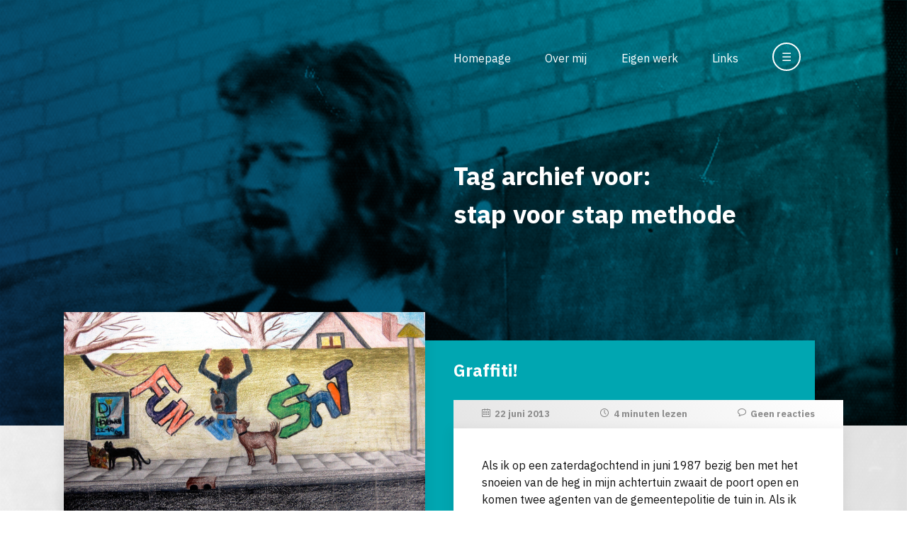

--- FILE ---
content_type: text/html; charset=UTF-8
request_url: https://www.sjaakjansen.nl/tag/stap-voor-stap-methode/
body_size: 8957
content:
<!DOCTYPE html>
<html lang="nl_NL" style="margin-top: 0 !important;">

<head>
	<meta charset="utf-8">
	<title>
        Tag archief voor:   stap voor stap methode - Meer dan 40 jaar tekenonderwijs…    </title>
	<meta name="author" content="Sjaak Jansen">
	<meta name="description" content="Een verzameling van archiefmateriaal voor iedereen die wil weten wat er nou eigenlijk bij tekenen te leren valt en hoe het er in de les aan toe gaat.">
	<meta name="viewport" content="width=device-width, initial-scale=1.0">
    <link href="https://fonts.googleapis.com/css2?family=IBM+Plex+Sans:ital,wght@0,200;0,400;0,700;1,200;1,400;1,700&display=swap" rel="stylesheet">
	<link rel="stylesheet" href="https://www.sjaakjansen.nl/wp-content/themes/sjaakjansen/style.css">
	<!--[if IE]>
		<link rel="stylesheet" type="text/css" href="https://www.sjaakjansen.nl/wp-content/themes/sjaakjansen/ie.css" />
	<![endif]-->
	<link rel="icon" type="image/x-icon" href="favicon.ico"/>
    <script src="https://ajax.googleapis.com/ajax/libs/jquery/3.4.1/jquery.min.js"></script>
    <meta name='robots' content='max-image-preview:large' />
<link rel="alternate" type="application/rss+xml" title="Meer dan 40 jaar tekenonderwijs… &raquo; stap voor stap methode tag feed" href="https://www.sjaakjansen.nl/tag/stap-voor-stap-methode/feed/" />
<style id='wp-img-auto-sizes-contain-inline-css' type='text/css'>
img:is([sizes=auto i],[sizes^="auto," i]){contain-intrinsic-size:3000px 1500px}
/*# sourceURL=wp-img-auto-sizes-contain-inline-css */
</style>
<style id='wp-emoji-styles-inline-css' type='text/css'>

	img.wp-smiley, img.emoji {
		display: inline !important;
		border: none !important;
		box-shadow: none !important;
		height: 1em !important;
		width: 1em !important;
		margin: 0 0.07em !important;
		vertical-align: -0.1em !important;
		background: none !important;
		padding: 0 !important;
	}
/*# sourceURL=wp-emoji-styles-inline-css */
</style>
<style id='wp-block-library-inline-css' type='text/css'>
:root{--wp-block-synced-color:#7a00df;--wp-block-synced-color--rgb:122,0,223;--wp-bound-block-color:var(--wp-block-synced-color);--wp-editor-canvas-background:#ddd;--wp-admin-theme-color:#007cba;--wp-admin-theme-color--rgb:0,124,186;--wp-admin-theme-color-darker-10:#006ba1;--wp-admin-theme-color-darker-10--rgb:0,107,160.5;--wp-admin-theme-color-darker-20:#005a87;--wp-admin-theme-color-darker-20--rgb:0,90,135;--wp-admin-border-width-focus:2px}@media (min-resolution:192dpi){:root{--wp-admin-border-width-focus:1.5px}}.wp-element-button{cursor:pointer}:root .has-very-light-gray-background-color{background-color:#eee}:root .has-very-dark-gray-background-color{background-color:#313131}:root .has-very-light-gray-color{color:#eee}:root .has-very-dark-gray-color{color:#313131}:root .has-vivid-green-cyan-to-vivid-cyan-blue-gradient-background{background:linear-gradient(135deg,#00d084,#0693e3)}:root .has-purple-crush-gradient-background{background:linear-gradient(135deg,#34e2e4,#4721fb 50%,#ab1dfe)}:root .has-hazy-dawn-gradient-background{background:linear-gradient(135deg,#faaca8,#dad0ec)}:root .has-subdued-olive-gradient-background{background:linear-gradient(135deg,#fafae1,#67a671)}:root .has-atomic-cream-gradient-background{background:linear-gradient(135deg,#fdd79a,#004a59)}:root .has-nightshade-gradient-background{background:linear-gradient(135deg,#330968,#31cdcf)}:root .has-midnight-gradient-background{background:linear-gradient(135deg,#020381,#2874fc)}:root{--wp--preset--font-size--normal:16px;--wp--preset--font-size--huge:42px}.has-regular-font-size{font-size:1em}.has-larger-font-size{font-size:2.625em}.has-normal-font-size{font-size:var(--wp--preset--font-size--normal)}.has-huge-font-size{font-size:var(--wp--preset--font-size--huge)}.has-text-align-center{text-align:center}.has-text-align-left{text-align:left}.has-text-align-right{text-align:right}.has-fit-text{white-space:nowrap!important}#end-resizable-editor-section{display:none}.aligncenter{clear:both}.items-justified-left{justify-content:flex-start}.items-justified-center{justify-content:center}.items-justified-right{justify-content:flex-end}.items-justified-space-between{justify-content:space-between}.screen-reader-text{border:0;clip-path:inset(50%);height:1px;margin:-1px;overflow:hidden;padding:0;position:absolute;width:1px;word-wrap:normal!important}.screen-reader-text:focus{background-color:#ddd;clip-path:none;color:#444;display:block;font-size:1em;height:auto;left:5px;line-height:normal;padding:15px 23px 14px;text-decoration:none;top:5px;width:auto;z-index:100000}html :where(.has-border-color){border-style:solid}html :where([style*=border-top-color]){border-top-style:solid}html :where([style*=border-right-color]){border-right-style:solid}html :where([style*=border-bottom-color]){border-bottom-style:solid}html :where([style*=border-left-color]){border-left-style:solid}html :where([style*=border-width]){border-style:solid}html :where([style*=border-top-width]){border-top-style:solid}html :where([style*=border-right-width]){border-right-style:solid}html :where([style*=border-bottom-width]){border-bottom-style:solid}html :where([style*=border-left-width]){border-left-style:solid}html :where(img[class*=wp-image-]){height:auto;max-width:100%}:where(figure){margin:0 0 1em}html :where(.is-position-sticky){--wp-admin--admin-bar--position-offset:var(--wp-admin--admin-bar--height,0px)}@media screen and (max-width:600px){html :where(.is-position-sticky){--wp-admin--admin-bar--position-offset:0px}}

/*# sourceURL=wp-block-library-inline-css */
</style><style id='global-styles-inline-css' type='text/css'>
:root{--wp--preset--aspect-ratio--square: 1;--wp--preset--aspect-ratio--4-3: 4/3;--wp--preset--aspect-ratio--3-4: 3/4;--wp--preset--aspect-ratio--3-2: 3/2;--wp--preset--aspect-ratio--2-3: 2/3;--wp--preset--aspect-ratio--16-9: 16/9;--wp--preset--aspect-ratio--9-16: 9/16;--wp--preset--color--black: #000000;--wp--preset--color--cyan-bluish-gray: #abb8c3;--wp--preset--color--white: #ffffff;--wp--preset--color--pale-pink: #f78da7;--wp--preset--color--vivid-red: #cf2e2e;--wp--preset--color--luminous-vivid-orange: #ff6900;--wp--preset--color--luminous-vivid-amber: #fcb900;--wp--preset--color--light-green-cyan: #7bdcb5;--wp--preset--color--vivid-green-cyan: #00d084;--wp--preset--color--pale-cyan-blue: #8ed1fc;--wp--preset--color--vivid-cyan-blue: #0693e3;--wp--preset--color--vivid-purple: #9b51e0;--wp--preset--gradient--vivid-cyan-blue-to-vivid-purple: linear-gradient(135deg,rgb(6,147,227) 0%,rgb(155,81,224) 100%);--wp--preset--gradient--light-green-cyan-to-vivid-green-cyan: linear-gradient(135deg,rgb(122,220,180) 0%,rgb(0,208,130) 100%);--wp--preset--gradient--luminous-vivid-amber-to-luminous-vivid-orange: linear-gradient(135deg,rgb(252,185,0) 0%,rgb(255,105,0) 100%);--wp--preset--gradient--luminous-vivid-orange-to-vivid-red: linear-gradient(135deg,rgb(255,105,0) 0%,rgb(207,46,46) 100%);--wp--preset--gradient--very-light-gray-to-cyan-bluish-gray: linear-gradient(135deg,rgb(238,238,238) 0%,rgb(169,184,195) 100%);--wp--preset--gradient--cool-to-warm-spectrum: linear-gradient(135deg,rgb(74,234,220) 0%,rgb(151,120,209) 20%,rgb(207,42,186) 40%,rgb(238,44,130) 60%,rgb(251,105,98) 80%,rgb(254,248,76) 100%);--wp--preset--gradient--blush-light-purple: linear-gradient(135deg,rgb(255,206,236) 0%,rgb(152,150,240) 100%);--wp--preset--gradient--blush-bordeaux: linear-gradient(135deg,rgb(254,205,165) 0%,rgb(254,45,45) 50%,rgb(107,0,62) 100%);--wp--preset--gradient--luminous-dusk: linear-gradient(135deg,rgb(255,203,112) 0%,rgb(199,81,192) 50%,rgb(65,88,208) 100%);--wp--preset--gradient--pale-ocean: linear-gradient(135deg,rgb(255,245,203) 0%,rgb(182,227,212) 50%,rgb(51,167,181) 100%);--wp--preset--gradient--electric-grass: linear-gradient(135deg,rgb(202,248,128) 0%,rgb(113,206,126) 100%);--wp--preset--gradient--midnight: linear-gradient(135deg,rgb(2,3,129) 0%,rgb(40,116,252) 100%);--wp--preset--font-size--small: 13px;--wp--preset--font-size--medium: 20px;--wp--preset--font-size--large: 36px;--wp--preset--font-size--x-large: 42px;--wp--preset--spacing--20: 0.44rem;--wp--preset--spacing--30: 0.67rem;--wp--preset--spacing--40: 1rem;--wp--preset--spacing--50: 1.5rem;--wp--preset--spacing--60: 2.25rem;--wp--preset--spacing--70: 3.38rem;--wp--preset--spacing--80: 5.06rem;--wp--preset--shadow--natural: 6px 6px 9px rgba(0, 0, 0, 0.2);--wp--preset--shadow--deep: 12px 12px 50px rgba(0, 0, 0, 0.4);--wp--preset--shadow--sharp: 6px 6px 0px rgba(0, 0, 0, 0.2);--wp--preset--shadow--outlined: 6px 6px 0px -3px rgb(255, 255, 255), 6px 6px rgb(0, 0, 0);--wp--preset--shadow--crisp: 6px 6px 0px rgb(0, 0, 0);}:where(.is-layout-flex){gap: 0.5em;}:where(.is-layout-grid){gap: 0.5em;}body .is-layout-flex{display: flex;}.is-layout-flex{flex-wrap: wrap;align-items: center;}.is-layout-flex > :is(*, div){margin: 0;}body .is-layout-grid{display: grid;}.is-layout-grid > :is(*, div){margin: 0;}:where(.wp-block-columns.is-layout-flex){gap: 2em;}:where(.wp-block-columns.is-layout-grid){gap: 2em;}:where(.wp-block-post-template.is-layout-flex){gap: 1.25em;}:where(.wp-block-post-template.is-layout-grid){gap: 1.25em;}.has-black-color{color: var(--wp--preset--color--black) !important;}.has-cyan-bluish-gray-color{color: var(--wp--preset--color--cyan-bluish-gray) !important;}.has-white-color{color: var(--wp--preset--color--white) !important;}.has-pale-pink-color{color: var(--wp--preset--color--pale-pink) !important;}.has-vivid-red-color{color: var(--wp--preset--color--vivid-red) !important;}.has-luminous-vivid-orange-color{color: var(--wp--preset--color--luminous-vivid-orange) !important;}.has-luminous-vivid-amber-color{color: var(--wp--preset--color--luminous-vivid-amber) !important;}.has-light-green-cyan-color{color: var(--wp--preset--color--light-green-cyan) !important;}.has-vivid-green-cyan-color{color: var(--wp--preset--color--vivid-green-cyan) !important;}.has-pale-cyan-blue-color{color: var(--wp--preset--color--pale-cyan-blue) !important;}.has-vivid-cyan-blue-color{color: var(--wp--preset--color--vivid-cyan-blue) !important;}.has-vivid-purple-color{color: var(--wp--preset--color--vivid-purple) !important;}.has-black-background-color{background-color: var(--wp--preset--color--black) !important;}.has-cyan-bluish-gray-background-color{background-color: var(--wp--preset--color--cyan-bluish-gray) !important;}.has-white-background-color{background-color: var(--wp--preset--color--white) !important;}.has-pale-pink-background-color{background-color: var(--wp--preset--color--pale-pink) !important;}.has-vivid-red-background-color{background-color: var(--wp--preset--color--vivid-red) !important;}.has-luminous-vivid-orange-background-color{background-color: var(--wp--preset--color--luminous-vivid-orange) !important;}.has-luminous-vivid-amber-background-color{background-color: var(--wp--preset--color--luminous-vivid-amber) !important;}.has-light-green-cyan-background-color{background-color: var(--wp--preset--color--light-green-cyan) !important;}.has-vivid-green-cyan-background-color{background-color: var(--wp--preset--color--vivid-green-cyan) !important;}.has-pale-cyan-blue-background-color{background-color: var(--wp--preset--color--pale-cyan-blue) !important;}.has-vivid-cyan-blue-background-color{background-color: var(--wp--preset--color--vivid-cyan-blue) !important;}.has-vivid-purple-background-color{background-color: var(--wp--preset--color--vivid-purple) !important;}.has-black-border-color{border-color: var(--wp--preset--color--black) !important;}.has-cyan-bluish-gray-border-color{border-color: var(--wp--preset--color--cyan-bluish-gray) !important;}.has-white-border-color{border-color: var(--wp--preset--color--white) !important;}.has-pale-pink-border-color{border-color: var(--wp--preset--color--pale-pink) !important;}.has-vivid-red-border-color{border-color: var(--wp--preset--color--vivid-red) !important;}.has-luminous-vivid-orange-border-color{border-color: var(--wp--preset--color--luminous-vivid-orange) !important;}.has-luminous-vivid-amber-border-color{border-color: var(--wp--preset--color--luminous-vivid-amber) !important;}.has-light-green-cyan-border-color{border-color: var(--wp--preset--color--light-green-cyan) !important;}.has-vivid-green-cyan-border-color{border-color: var(--wp--preset--color--vivid-green-cyan) !important;}.has-pale-cyan-blue-border-color{border-color: var(--wp--preset--color--pale-cyan-blue) !important;}.has-vivid-cyan-blue-border-color{border-color: var(--wp--preset--color--vivid-cyan-blue) !important;}.has-vivid-purple-border-color{border-color: var(--wp--preset--color--vivid-purple) !important;}.has-vivid-cyan-blue-to-vivid-purple-gradient-background{background: var(--wp--preset--gradient--vivid-cyan-blue-to-vivid-purple) !important;}.has-light-green-cyan-to-vivid-green-cyan-gradient-background{background: var(--wp--preset--gradient--light-green-cyan-to-vivid-green-cyan) !important;}.has-luminous-vivid-amber-to-luminous-vivid-orange-gradient-background{background: var(--wp--preset--gradient--luminous-vivid-amber-to-luminous-vivid-orange) !important;}.has-luminous-vivid-orange-to-vivid-red-gradient-background{background: var(--wp--preset--gradient--luminous-vivid-orange-to-vivid-red) !important;}.has-very-light-gray-to-cyan-bluish-gray-gradient-background{background: var(--wp--preset--gradient--very-light-gray-to-cyan-bluish-gray) !important;}.has-cool-to-warm-spectrum-gradient-background{background: var(--wp--preset--gradient--cool-to-warm-spectrum) !important;}.has-blush-light-purple-gradient-background{background: var(--wp--preset--gradient--blush-light-purple) !important;}.has-blush-bordeaux-gradient-background{background: var(--wp--preset--gradient--blush-bordeaux) !important;}.has-luminous-dusk-gradient-background{background: var(--wp--preset--gradient--luminous-dusk) !important;}.has-pale-ocean-gradient-background{background: var(--wp--preset--gradient--pale-ocean) !important;}.has-electric-grass-gradient-background{background: var(--wp--preset--gradient--electric-grass) !important;}.has-midnight-gradient-background{background: var(--wp--preset--gradient--midnight) !important;}.has-small-font-size{font-size: var(--wp--preset--font-size--small) !important;}.has-medium-font-size{font-size: var(--wp--preset--font-size--medium) !important;}.has-large-font-size{font-size: var(--wp--preset--font-size--large) !important;}.has-x-large-font-size{font-size: var(--wp--preset--font-size--x-large) !important;}
/*# sourceURL=global-styles-inline-css */
</style>

<style id='classic-theme-styles-inline-css' type='text/css'>
/*! This file is auto-generated */
.wp-block-button__link{color:#fff;background-color:#32373c;border-radius:9999px;box-shadow:none;text-decoration:none;padding:calc(.667em + 2px) calc(1.333em + 2px);font-size:1.125em}.wp-block-file__button{background:#32373c;color:#fff;text-decoration:none}
/*# sourceURL=/wp-includes/css/classic-themes.min.css */
</style>

<!-- OG: 3.3.8 -->
<meta property="og:type" content="website"><meta property="og:locale" content="nl_NL"><meta property="og:site_name" content="Meer dan 40 jaar tekenonderwijs…"><meta property="og:url" content="https://www.sjaakjansen.nl/tag/stap-voor-stap-methode/"><meta property="og:title" content="stap voor stap methode &#8211; Meer dan 40 jaar tekenonderwijs…">

<meta property="twitter:partner" content="ogwp"><meta property="twitter:title" content="stap voor stap methode &#8211; Meer dan 40 jaar tekenonderwijs…"><meta property="twitter:url" content="https://www.sjaakjansen.nl/tag/stap-voor-stap-methode/">
<meta itemprop="name" content="stap voor stap methode &#8211; Meer dan 40 jaar tekenonderwijs…">
<!-- /OG -->

<link rel="https://api.w.org/" href="https://www.sjaakjansen.nl/wp-json/" /><link rel="alternate" title="JSON" type="application/json" href="https://www.sjaakjansen.nl/wp-json/wp/v2/tags/522" /></head>

<body data-rsssl=1>
	<header>
        <div id="PageBackground"><img src="https://www.sjaakjansen.nl/wp-content/themes/sjaakjansen/images/sjaakjansen-background.png" /></div>
        
        <div id="Header">
            <nav>
                <ul id="MainNavigation">
                    <li><a href="/" title="Homepage">Homepage</a></li>
                    <li><a href="/over-mij/" title="Over mij">Over mij</a></li>
                    <li><a href="/eigen-werk/" title="Eigen werk">Eigen werk</a></li>
                    <li><a href="/links/" title="Links">Links</a></li>
                    <li><a title="Zoeken en bladeren" id="MainNavigationExpand"><span id="MainNavigationExpandOpen" class="MainNavigationExpansionToggle">&#x2630;</span><span id="MainNavigationExpandClose" style="display: none;" class="MainNavigationExpansionToggle">&#x2715;</span></a>
                    </li>
                </ul>
            </nav>
        </div>
        <div id="HeaderBackground"></div>
    </header>
    <div id="Wrapper">
        <section>
            <div id="PageHead">
                <div id="PageHeadInfo" class="MainNavigationExpansionToggle">
                    <h1 id="HomeTitle">
                        Tag archief voor:<br>  stap voor stap methode                    </h1>
                </div>
                
                <div id="PageHeadExpanded" style="display: none;" class="MainNavigationExpansionToggle">
                    <div id="ExpandedArchives">
                        <div id="ArchiveDate">
                            <h4>Archief op datum</h4>
                            <select name="archive-dropdown" onChange='document.location.href=this.options[this.selectedIndex].value;'>
                                <option value="" disabled selected>Maand selecteren</option>
                                	<option value='https://www.sjaakjansen.nl/2026/01/'> januari 2026 &nbsp;(4)</option>
	<option value='https://www.sjaakjansen.nl/2025/12/'> december 2025 &nbsp;(3)</option>
	<option value='https://www.sjaakjansen.nl/2025/11/'> november 2025 &nbsp;(4)</option>
	<option value='https://www.sjaakjansen.nl/2025/10/'> oktober 2025 &nbsp;(5)</option>
	<option value='https://www.sjaakjansen.nl/2025/09/'> september 2025 &nbsp;(5)</option>
	<option value='https://www.sjaakjansen.nl/2025/08/'> augustus 2025 &nbsp;(2)</option>
	<option value='https://www.sjaakjansen.nl/2025/06/'> juni 2025 &nbsp;(6)</option>
	<option value='https://www.sjaakjansen.nl/2025/05/'> mei 2025 &nbsp;(4)</option>
	<option value='https://www.sjaakjansen.nl/2025/04/'> april 2025 &nbsp;(3)</option>
	<option value='https://www.sjaakjansen.nl/2025/03/'> maart 2025 &nbsp;(4)</option>
	<option value='https://www.sjaakjansen.nl/2025/02/'> februari 2025 &nbsp;(4)</option>
	<option value='https://www.sjaakjansen.nl/2025/01/'> januari 2025 &nbsp;(4)</option>
	<option value='https://www.sjaakjansen.nl/2024/12/'> december 2024 &nbsp;(3)</option>
	<option value='https://www.sjaakjansen.nl/2024/11/'> november 2024 &nbsp;(4)</option>
	<option value='https://www.sjaakjansen.nl/2024/10/'> oktober 2024 &nbsp;(3)</option>
	<option value='https://www.sjaakjansen.nl/2024/09/'> september 2024 &nbsp;(5)</option>
	<option value='https://www.sjaakjansen.nl/2024/08/'> augustus 2024 &nbsp;(2)</option>
	<option value='https://www.sjaakjansen.nl/2024/07/'> juli 2024 &nbsp;(1)</option>
	<option value='https://www.sjaakjansen.nl/2024/06/'> juni 2024 &nbsp;(4)</option>
	<option value='https://www.sjaakjansen.nl/2024/05/'> mei 2024 &nbsp;(4)</option>
	<option value='https://www.sjaakjansen.nl/2024/04/'> april 2024 &nbsp;(5)</option>
	<option value='https://www.sjaakjansen.nl/2024/03/'> maart 2024 &nbsp;(4)</option>
	<option value='https://www.sjaakjansen.nl/2024/02/'> februari 2024 &nbsp;(3)</option>
	<option value='https://www.sjaakjansen.nl/2024/01/'> januari 2024 &nbsp;(4)</option>
	<option value='https://www.sjaakjansen.nl/2023/12/'> december 2023 &nbsp;(3)</option>
	<option value='https://www.sjaakjansen.nl/2023/11/'> november 2023 &nbsp;(4)</option>
	<option value='https://www.sjaakjansen.nl/2023/10/'> oktober 2023 &nbsp;(5)</option>
	<option value='https://www.sjaakjansen.nl/2023/09/'> september 2023 &nbsp;(4)</option>
	<option value='https://www.sjaakjansen.nl/2023/08/'> augustus 2023 &nbsp;(1)</option>
	<option value='https://www.sjaakjansen.nl/2023/07/'> juli 2023 &nbsp;(3)</option>
	<option value='https://www.sjaakjansen.nl/2023/06/'> juni 2023 &nbsp;(4)</option>
	<option value='https://www.sjaakjansen.nl/2023/05/'> mei 2023 &nbsp;(5)</option>
	<option value='https://www.sjaakjansen.nl/2023/04/'> april 2023 &nbsp;(4)</option>
	<option value='https://www.sjaakjansen.nl/2023/03/'> maart 2023 &nbsp;(6)</option>
	<option value='https://www.sjaakjansen.nl/2023/02/'> februari 2023 &nbsp;(3)</option>
	<option value='https://www.sjaakjansen.nl/2023/01/'> januari 2023 &nbsp;(4)</option>
	<option value='https://www.sjaakjansen.nl/2022/12/'> december 2022 &nbsp;(4)</option>
	<option value='https://www.sjaakjansen.nl/2022/11/'> november 2022 &nbsp;(4)</option>
	<option value='https://www.sjaakjansen.nl/2022/10/'> oktober 2022 &nbsp;(5)</option>
	<option value='https://www.sjaakjansen.nl/2022/09/'> september 2022 &nbsp;(4)</option>
	<option value='https://www.sjaakjansen.nl/2022/07/'> juli 2022 &nbsp;(4)</option>
	<option value='https://www.sjaakjansen.nl/2022/06/'> juni 2022 &nbsp;(5)</option>
	<option value='https://www.sjaakjansen.nl/2022/05/'> mei 2022 &nbsp;(4)</option>
	<option value='https://www.sjaakjansen.nl/2022/04/'> april 2022 &nbsp;(6)</option>
	<option value='https://www.sjaakjansen.nl/2022/03/'> maart 2022 &nbsp;(4)</option>
	<option value='https://www.sjaakjansen.nl/2022/02/'> februari 2022 &nbsp;(4)</option>
	<option value='https://www.sjaakjansen.nl/2022/01/'> januari 2022 &nbsp;(5)</option>
	<option value='https://www.sjaakjansen.nl/2021/12/'> december 2021 &nbsp;(6)</option>
	<option value='https://www.sjaakjansen.nl/2021/11/'> november 2021 &nbsp;(7)</option>
	<option value='https://www.sjaakjansen.nl/2021/10/'> oktober 2021 &nbsp;(6)</option>
	<option value='https://www.sjaakjansen.nl/2021/09/'> september 2021 &nbsp;(6)</option>
	<option value='https://www.sjaakjansen.nl/2021/07/'> juli 2021 &nbsp;(9)</option>
	<option value='https://www.sjaakjansen.nl/2021/06/'> juni 2021 &nbsp;(9)</option>
	<option value='https://www.sjaakjansen.nl/2021/05/'> mei 2021 &nbsp;(6)</option>
	<option value='https://www.sjaakjansen.nl/2021/04/'> april 2021 &nbsp;(7)</option>
	<option value='https://www.sjaakjansen.nl/2021/03/'> maart 2021 &nbsp;(7)</option>
	<option value='https://www.sjaakjansen.nl/2021/02/'> februari 2021 &nbsp;(5)</option>
	<option value='https://www.sjaakjansen.nl/2021/01/'> januari 2021 &nbsp;(6)</option>
	<option value='https://www.sjaakjansen.nl/2020/12/'> december 2020 &nbsp;(4)</option>
	<option value='https://www.sjaakjansen.nl/2020/11/'> november 2020 &nbsp;(6)</option>
	<option value='https://www.sjaakjansen.nl/2020/10/'> oktober 2020 &nbsp;(6)</option>
	<option value='https://www.sjaakjansen.nl/2020/09/'> september 2020 &nbsp;(9)</option>
	<option value='https://www.sjaakjansen.nl/2020/08/'> augustus 2020 &nbsp;(2)</option>
	<option value='https://www.sjaakjansen.nl/2020/07/'> juli 2020 &nbsp;(4)</option>
	<option value='https://www.sjaakjansen.nl/2020/06/'> juni 2020 &nbsp;(10)</option>
	<option value='https://www.sjaakjansen.nl/2020/05/'> mei 2020 &nbsp;(7)</option>
	<option value='https://www.sjaakjansen.nl/2020/04/'> april 2020 &nbsp;(5)</option>
	<option value='https://www.sjaakjansen.nl/2020/03/'> maart 2020 &nbsp;(9)</option>
	<option value='https://www.sjaakjansen.nl/2020/02/'> februari 2020 &nbsp;(6)</option>
	<option value='https://www.sjaakjansen.nl/2020/01/'> januari 2020 &nbsp;(7)</option>
	<option value='https://www.sjaakjansen.nl/2019/12/'> december 2019 &nbsp;(4)</option>
	<option value='https://www.sjaakjansen.nl/2019/11/'> november 2019 &nbsp;(5)</option>
	<option value='https://www.sjaakjansen.nl/2019/10/'> oktober 2019 &nbsp;(5)</option>
	<option value='https://www.sjaakjansen.nl/2019/09/'> september 2019 &nbsp;(7)</option>
	<option value='https://www.sjaakjansen.nl/2019/08/'> augustus 2019 &nbsp;(4)</option>
	<option value='https://www.sjaakjansen.nl/2019/07/'> juli 2019 &nbsp;(2)</option>
	<option value='https://www.sjaakjansen.nl/2019/06/'> juni 2019 &nbsp;(8)</option>
	<option value='https://www.sjaakjansen.nl/2019/05/'> mei 2019 &nbsp;(6)</option>
	<option value='https://www.sjaakjansen.nl/2019/04/'> april 2019 &nbsp;(6)</option>
	<option value='https://www.sjaakjansen.nl/2019/03/'> maart 2019 &nbsp;(6)</option>
	<option value='https://www.sjaakjansen.nl/2019/02/'> februari 2019 &nbsp;(6)</option>
	<option value='https://www.sjaakjansen.nl/2019/01/'> januari 2019 &nbsp;(8)</option>
	<option value='https://www.sjaakjansen.nl/2018/12/'> december 2018 &nbsp;(4)</option>
	<option value='https://www.sjaakjansen.nl/2018/11/'> november 2018 &nbsp;(7)</option>
	<option value='https://www.sjaakjansen.nl/2018/10/'> oktober 2018 &nbsp;(4)</option>
	<option value='https://www.sjaakjansen.nl/2018/09/'> september 2018 &nbsp;(6)</option>
	<option value='https://www.sjaakjansen.nl/2018/08/'> augustus 2018 &nbsp;(4)</option>
	<option value='https://www.sjaakjansen.nl/2018/07/'> juli 2018 &nbsp;(2)</option>
	<option value='https://www.sjaakjansen.nl/2018/06/'> juni 2018 &nbsp;(8)</option>
	<option value='https://www.sjaakjansen.nl/2018/05/'> mei 2018 &nbsp;(7)</option>
	<option value='https://www.sjaakjansen.nl/2018/04/'> april 2018 &nbsp;(5)</option>
	<option value='https://www.sjaakjansen.nl/2018/03/'> maart 2018 &nbsp;(9)</option>
	<option value='https://www.sjaakjansen.nl/2018/02/'> februari 2018 &nbsp;(3)</option>
	<option value='https://www.sjaakjansen.nl/2018/01/'> januari 2018 &nbsp;(6)</option>
	<option value='https://www.sjaakjansen.nl/2017/12/'> december 2017 &nbsp;(4)</option>
	<option value='https://www.sjaakjansen.nl/2017/11/'> november 2017 &nbsp;(6)</option>
	<option value='https://www.sjaakjansen.nl/2017/10/'> oktober 2017 &nbsp;(7)</option>
	<option value='https://www.sjaakjansen.nl/2017/09/'> september 2017 &nbsp;(7)</option>
	<option value='https://www.sjaakjansen.nl/2017/08/'> augustus 2017 &nbsp;(1)</option>
	<option value='https://www.sjaakjansen.nl/2017/07/'> juli 2017 &nbsp;(3)</option>
	<option value='https://www.sjaakjansen.nl/2017/06/'> juni 2017 &nbsp;(7)</option>
	<option value='https://www.sjaakjansen.nl/2017/05/'> mei 2017 &nbsp;(6)</option>
	<option value='https://www.sjaakjansen.nl/2017/04/'> april 2017 &nbsp;(4)</option>
	<option value='https://www.sjaakjansen.nl/2017/03/'> maart 2017 &nbsp;(7)</option>
	<option value='https://www.sjaakjansen.nl/2017/02/'> februari 2017 &nbsp;(6)</option>
	<option value='https://www.sjaakjansen.nl/2017/01/'> januari 2017 &nbsp;(6)</option>
	<option value='https://www.sjaakjansen.nl/2016/12/'> december 2016 &nbsp;(4)</option>
	<option value='https://www.sjaakjansen.nl/2016/11/'> november 2016 &nbsp;(8)</option>
	<option value='https://www.sjaakjansen.nl/2016/10/'> oktober 2016 &nbsp;(6)</option>
	<option value='https://www.sjaakjansen.nl/2016/09/'> september 2016 &nbsp;(6)</option>
	<option value='https://www.sjaakjansen.nl/2016/07/'> juli 2016 &nbsp;(4)</option>
	<option value='https://www.sjaakjansen.nl/2016/06/'> juni 2016 &nbsp;(8)</option>
	<option value='https://www.sjaakjansen.nl/2016/05/'> mei 2016 &nbsp;(6)</option>
	<option value='https://www.sjaakjansen.nl/2016/04/'> april 2016 &nbsp;(8)</option>
	<option value='https://www.sjaakjansen.nl/2016/03/'> maart 2016 &nbsp;(9)</option>
	<option value='https://www.sjaakjansen.nl/2016/02/'> februari 2016 &nbsp;(6)</option>
	<option value='https://www.sjaakjansen.nl/2016/01/'> januari 2016 &nbsp;(8)</option>
	<option value='https://www.sjaakjansen.nl/2015/12/'> december 2015 &nbsp;(5)</option>
	<option value='https://www.sjaakjansen.nl/2015/11/'> november 2015 &nbsp;(8)</option>
	<option value='https://www.sjaakjansen.nl/2015/10/'> oktober 2015 &nbsp;(5)</option>
	<option value='https://www.sjaakjansen.nl/2015/09/'> september 2015 &nbsp;(7)</option>
	<option value='https://www.sjaakjansen.nl/2015/08/'> augustus 2015 &nbsp;(1)</option>
	<option value='https://www.sjaakjansen.nl/2015/07/'> juli 2015 &nbsp;(3)</option>
	<option value='https://www.sjaakjansen.nl/2015/06/'> juni 2015 &nbsp;(6)</option>
	<option value='https://www.sjaakjansen.nl/2015/05/'> mei 2015 &nbsp;(5)</option>
	<option value='https://www.sjaakjansen.nl/2015/04/'> april 2015 &nbsp;(6)</option>
	<option value='https://www.sjaakjansen.nl/2015/03/'> maart 2015 &nbsp;(7)</option>
	<option value='https://www.sjaakjansen.nl/2015/02/'> februari 2015 &nbsp;(6)</option>
	<option value='https://www.sjaakjansen.nl/2015/01/'> januari 2015 &nbsp;(6)</option>
	<option value='https://www.sjaakjansen.nl/2014/12/'> december 2014 &nbsp;(5)</option>
	<option value='https://www.sjaakjansen.nl/2014/11/'> november 2014 &nbsp;(7)</option>
	<option value='https://www.sjaakjansen.nl/2014/10/'> oktober 2014 &nbsp;(7)</option>
	<option value='https://www.sjaakjansen.nl/2014/09/'> september 2014 &nbsp;(7)</option>
	<option value='https://www.sjaakjansen.nl/2014/08/'> augustus 2014 &nbsp;(2)</option>
	<option value='https://www.sjaakjansen.nl/2014/07/'> juli 2014 &nbsp;(3)</option>
	<option value='https://www.sjaakjansen.nl/2014/06/'> juni 2014 &nbsp;(8)</option>
	<option value='https://www.sjaakjansen.nl/2014/05/'> mei 2014 &nbsp;(6)</option>
	<option value='https://www.sjaakjansen.nl/2014/04/'> april 2014 &nbsp;(7)</option>
	<option value='https://www.sjaakjansen.nl/2014/03/'> maart 2014 &nbsp;(6)</option>
	<option value='https://www.sjaakjansen.nl/2014/02/'> februari 2014 &nbsp;(7)</option>
	<option value='https://www.sjaakjansen.nl/2014/01/'> januari 2014 &nbsp;(7)</option>
	<option value='https://www.sjaakjansen.nl/2013/12/'> december 2013 &nbsp;(5)</option>
	<option value='https://www.sjaakjansen.nl/2013/11/'> november 2013 &nbsp;(8)</option>
	<option value='https://www.sjaakjansen.nl/2013/10/'> oktober 2013 &nbsp;(8)</option>
	<option value='https://www.sjaakjansen.nl/2013/09/'> september 2013 &nbsp;(8)</option>
	<option value='https://www.sjaakjansen.nl/2013/08/'> augustus 2013 &nbsp;(4)</option>
	<option value='https://www.sjaakjansen.nl/2013/06/'> juni 2013 &nbsp;(8)</option>
	<option value='https://www.sjaakjansen.nl/2013/05/'> mei 2013 &nbsp;(9)</option>
	<option value='https://www.sjaakjansen.nl/2013/04/'> april 2013 &nbsp;(8)</option>
	<option value='https://www.sjaakjansen.nl/2013/03/'> maart 2013 &nbsp;(8)</option>
	<option value='https://www.sjaakjansen.nl/2013/02/'> februari 2013 &nbsp;(8)</option>
	<option value='https://www.sjaakjansen.nl/2013/01/'> januari 2013 &nbsp;(7)</option>
	<option value='https://www.sjaakjansen.nl/2012/12/'> december 2012 &nbsp;(9)</option>
	<option value='https://www.sjaakjansen.nl/2012/11/'> november 2012 &nbsp;(14)</option>
	<option value='https://www.sjaakjansen.nl/2012/10/'> oktober 2012 &nbsp;(23)</option>
                            </select>
                        </div>
                        <div id="ArchiveCategory">
                            <h4>Archief op categorie</h4>
                            <select  name='cat' id='cat' class='postform'>
	<option value='-1'>Categorie selecteren</option>
	<option class="level-0" value="1">Willekeurig&nbsp;&nbsp;(111)</option>
	<option class="level-0" value="3">CV&nbsp;&nbsp;(14)</option>
	<option class="level-0" value="4">Lessen&nbsp;&nbsp;(675)</option>
	<option class="level-1" value="5">&nbsp;&nbsp;&nbsp;Tekenen&nbsp;&nbsp;(580)</option>
	<option class="level-2" value="6">&nbsp;&nbsp;&nbsp;&nbsp;&nbsp;&nbsp;Opdrachten&nbsp;&nbsp;(389)</option>
	<option class="level-2" value="7">&nbsp;&nbsp;&nbsp;&nbsp;&nbsp;&nbsp;Projecten&nbsp;&nbsp;(138)</option>
	<option class="level-2" value="8">&nbsp;&nbsp;&nbsp;&nbsp;&nbsp;&nbsp;Exposities&nbsp;&nbsp;(87)</option>
	<option class="level-2" value="9">&nbsp;&nbsp;&nbsp;&nbsp;&nbsp;&nbsp;Wedstrijden&nbsp;&nbsp;(26)</option>
	<option class="level-2" value="10">&nbsp;&nbsp;&nbsp;&nbsp;&nbsp;&nbsp;Excursies&nbsp;&nbsp;(12)</option>
	<option class="level-2" value="11">&nbsp;&nbsp;&nbsp;&nbsp;&nbsp;&nbsp;Publicaties&nbsp;&nbsp;(75)</option>
	<option class="level-2" value="55">&nbsp;&nbsp;&nbsp;&nbsp;&nbsp;&nbsp;Toneel&nbsp;&nbsp;(27)</option>
	<option class="level-1" value="12">&nbsp;&nbsp;&nbsp;CKV&nbsp;&nbsp;(44)</option>
	<option class="level-2" value="13">&nbsp;&nbsp;&nbsp;&nbsp;&nbsp;&nbsp;Opdrachten&nbsp;&nbsp;(24)</option>
	<option class="level-2" value="14">&nbsp;&nbsp;&nbsp;&nbsp;&nbsp;&nbsp;Projecten&nbsp;&nbsp;(13)</option>
	<option class="level-2" value="15">&nbsp;&nbsp;&nbsp;&nbsp;&nbsp;&nbsp;Wedstrijden&nbsp;&nbsp;(4)</option>
	<option class="level-1" value="16">&nbsp;&nbsp;&nbsp;Media educatie/cps&nbsp;&nbsp;(156)</option>
	<option class="level-2" value="17">&nbsp;&nbsp;&nbsp;&nbsp;&nbsp;&nbsp;Leerplan&nbsp;&nbsp;(14)</option>
	<option class="level-2" value="18">&nbsp;&nbsp;&nbsp;&nbsp;&nbsp;&nbsp;Opdrachten&nbsp;&nbsp;(40)</option>
	<option class="level-2" value="19">&nbsp;&nbsp;&nbsp;&nbsp;&nbsp;&nbsp;Wedstrijden&nbsp;&nbsp;(19)</option>
	<option class="level-2" value="20">&nbsp;&nbsp;&nbsp;&nbsp;&nbsp;&nbsp;Samenwerkingsverbanden&nbsp;&nbsp;(71)</option>
	<option class="level-2" value="21">&nbsp;&nbsp;&nbsp;&nbsp;&nbsp;&nbsp;Videoconferenties&nbsp;&nbsp;(4)</option>
	<option class="level-2" value="22">&nbsp;&nbsp;&nbsp;&nbsp;&nbsp;&nbsp;Projecten&nbsp;&nbsp;(50)</option>
	<option class="level-2" value="23">&nbsp;&nbsp;&nbsp;&nbsp;&nbsp;&nbsp;Publicaties&nbsp;&nbsp;(21)</option>
	<option class="level-0" value="24">Buitenschoolse activiteiten&nbsp;&nbsp;(447)</option>
	<option class="level-1" value="25">&nbsp;&nbsp;&nbsp;Projecten&nbsp;&nbsp;(226)</option>
	<option class="level-1" value="26">&nbsp;&nbsp;&nbsp;Wedstrijden&nbsp;&nbsp;(48)</option>
	<option class="level-1" value="27">&nbsp;&nbsp;&nbsp;Publicaties&nbsp;&nbsp;(86)</option>
	<option class="level-0" value="4878">Examens&nbsp;&nbsp;(1)</option>
</select>
                            <script type="text/javascript">
                                <!--
                                var dropdown = document.getElementById("cat");
                                function onCatChange() {
                                    if ( dropdown.options[dropdown.selectedIndex].value > 0 ) {
                                        location.href = "https://www.sjaakjansen.nl/?cat="+dropdown.options[dropdown.selectedIndex].value;
                                    }
                                }
                                dropdown.onchange = onCatChange;
                                -->
                            </script>
                        </div>
                    </div>
                    <div id="ExpandedSearch">
                        <h4>Zoeken in alle artikelen</h4>
                        <form id="ExpandedSearchForm" method="get" action="/index.php">
                            <input type="text" placeholder="Typ hier uw zoekopdracht…" id="SearchField" name="s" /><button type="submit" id="SearchButton"><img src="https://www.sjaakjansen.nl/wp-content/themes/sjaakjansen/images/magnifier.svg" class="Magnifier" /></button>
                        </form>
                    </div>
                </div>            </div>
        </section>
    
        <main>
            <div id="Articles">
                                <article>
                    <div class="Article" id="post-3738">
                        <div class="ArticleImage">
                            <a href="https://www.sjaakjansen.nl/2013/06/22/graffiti/" title="“Graffiti!” verder lezen...”" class="ArticleImageLink">
                                <div class="ArticleImageWrap">
                                <img width="3235" height="2016" src="https://www.sjaakjansen.nl/wp-content/uploads/2013/05/IMG_5059.jpg" class="attachment-post-thumbnail size-post-thumbnail wp-post-image" alt="graffiti derde klas 5" decoding="async" srcset="https://www.sjaakjansen.nl/wp-content/uploads/2013/05/IMG_5059.jpg 3235w, https://www.sjaakjansen.nl/wp-content/uploads/2013/05/IMG_5059-300x186.jpg 300w, https://www.sjaakjansen.nl/wp-content/uploads/2013/05/IMG_5059-1024x638.jpg 1024w" sizes="(max-width: 3235px) 100vw, 3235px" />                                </div>
                            </a>
                        </div>
                        <div class="ArticleContent">
                            <div class="ArticleTitle">
                                <h2>Graffiti!</h2>
                            </div>
                            <ul class="ArticleMeta">
                                <li class="Date">22 juni 2013</li>
                                <li class="ReadingTime">4 minuten lezen</li>
                                <li class="Comments"><a href="https://www.sjaakjansen.nl/2013/06/22/graffiti/#respond" title="Reacties">Geen reacties</a></li>
                            </ul>
                            <div class="ArticleText">
                                <p>Als ik op een zaterdagochtend in juni 1987 bezig ben met het snoeien van de heg in mijn achtertuin zwaait de poort open en komen twee agenten van de gemeentepolitie de tuin in. Als ik verbaasd vraag waaraan ik de eer van dit bezoek te danken heb laten ze me foto&#8217;s zien van graffiti tags op muren in Etten-Leur en vragen me, want zij weten na het<a title="Tunnels" href="https://www.sjaakjansen.nl/2012/11/22/het-tunnelproject-dag-1-de-eerste-tunnel-geschilderd/#.UclEuzu8CfY" target="_blank" rel="noopener noreferrer"> roemruchte tunnelproject</a> dat ik in mijn lessen aandacht besteed  aan graffiti, of ik de hand van (een van) mijn leerlingen hierin herken.</p>
                                <a href="https://www.sjaakjansen.nl/2013/06/22/graffiti/" title="“Graffiti!” verder lezen..." class="ReadMore"><span>Verder lezen</span> <img src="https://www.sjaakjansen.nl/wp-content/themes/sjaakjansen/images/arrow-right.svg" class="Arrow" /></a>
                            </div>
                        </div>
                    </div>
                </article>
                                            </div>
        </main>
        
        <nav>
            <div id="PageNavigation">
                				<div id="PageNavPrev"></div>
            </div>
        </nav>
    </div>


    <footer>
        <div id="FooterWrap">
            <div id="Footer">
                <div id="FooterLeft">
                    <h4 id="FooterTitle">Meer dan 40&nbsp;jaar tekenonderwijs</h4>
                    <p id="FooterCopyright">Copyright &copy; 2026 Sjaak Jansen</p>
                    <p id="FooterBuiltInfo"><a href="https://www.yvettejolie.nl" target="_blank" rel="nofollow">Deze website is ontworpen en gebouwd door Yvette&nbsp;Jolie, een oud leerling van Sjaak Jansen.</a></p>
                </div>

                <div id="FooterCenter">
                    <div id="FooterCenterWrap">
                        <h4>Navigatie</h4>
                        <ul id="FooterNavigation">
                            <li><a href="https://www.sjaakjansen.nl" title="Homepage">Homepage</a></li>
                            <li><a href="https://www.sjaakjansen.nl/over-mij" title="Over mij">Over mij</a></li>
                            <li><a href="https://www.sjaakjansen.nl/eigen-werk" title="Eigen werk">Eigen werk</a></li>
                            <li><a href="https://www.sjaakjansen.nl/links" title="Links">Links</a></li>
                            <li><a href="#" title="Naar boven">Naar boven</a></li>
                        </ul>
                    </div>
                </div>

                <div id="FooterRight">
					                </div>
            </div>
        </div>
    </footer>
	
    <script type="text/javascript">
        $( "#MainNavigationExpand" ).click(function() {
            if (!$('.MainNavigationExpansionToggle').is(':animated')) { 
                $(".MainNavigationExpansionToggle:visible").fadeToggle(300)
                $(".MainNavigationExpansionToggle:hidden").delay(300).fadeToggle(300)
            }
        });
        $('.alignleft a').on('mouseover', function(){
            $(this).parent().addClass('ImageHover');
        }).on('mouseout', function(){
            $(this).parent().removeClass('ImageHover');
        })
        $( "#PageMetaToggle span" ).click(function() {
            if (!$('.MainNavigationExpansionToggle').is(':animated')) { 
                $("#PageMeta:visible").slideToggle(300)
                $("#PageMeta:hidden").delay(300).slideToggle(300)
                $("#PageMetaToggleOpen:visible").fadeToggle(300)
                $("#PageMetaToggleOpen:hidden").delay(300).fadeToggle(300)
                $("#PageMetaToggleClose:visible").fadeToggle(300)
                $("#PageMetaToggleClose:hidden").delay(300).fadeToggle(300)
            }
        });
    </script>

    <script type="speculationrules">
{"prefetch":[{"source":"document","where":{"and":[{"href_matches":"/*"},{"not":{"href_matches":["/wp-*.php","/wp-admin/*","/wp-content/uploads/*","/wp-content/*","/wp-content/plugins/*","/wp-content/themes/sjaakjansen/*","/*\\?(.+)"]}},{"not":{"selector_matches":"a[rel~=\"nofollow\"]"}},{"not":{"selector_matches":".no-prefetch, .no-prefetch a"}}]},"eagerness":"conservative"}]}
</script>
<script id="wp-emoji-settings" type="application/json">
{"baseUrl":"https://s.w.org/images/core/emoji/17.0.2/72x72/","ext":".png","svgUrl":"https://s.w.org/images/core/emoji/17.0.2/svg/","svgExt":".svg","source":{"concatemoji":"https://www.sjaakjansen.nl/wp-includes/js/wp-emoji-release.min.js?ver=4eafda028497b2e8473426ae6494e485"}}
</script>
<script type="module">
/* <![CDATA[ */
/*! This file is auto-generated */
const a=JSON.parse(document.getElementById("wp-emoji-settings").textContent),o=(window._wpemojiSettings=a,"wpEmojiSettingsSupports"),s=["flag","emoji"];function i(e){try{var t={supportTests:e,timestamp:(new Date).valueOf()};sessionStorage.setItem(o,JSON.stringify(t))}catch(e){}}function c(e,t,n){e.clearRect(0,0,e.canvas.width,e.canvas.height),e.fillText(t,0,0);t=new Uint32Array(e.getImageData(0,0,e.canvas.width,e.canvas.height).data);e.clearRect(0,0,e.canvas.width,e.canvas.height),e.fillText(n,0,0);const a=new Uint32Array(e.getImageData(0,0,e.canvas.width,e.canvas.height).data);return t.every((e,t)=>e===a[t])}function p(e,t){e.clearRect(0,0,e.canvas.width,e.canvas.height),e.fillText(t,0,0);var n=e.getImageData(16,16,1,1);for(let e=0;e<n.data.length;e++)if(0!==n.data[e])return!1;return!0}function u(e,t,n,a){switch(t){case"flag":return n(e,"\ud83c\udff3\ufe0f\u200d\u26a7\ufe0f","\ud83c\udff3\ufe0f\u200b\u26a7\ufe0f")?!1:!n(e,"\ud83c\udde8\ud83c\uddf6","\ud83c\udde8\u200b\ud83c\uddf6")&&!n(e,"\ud83c\udff4\udb40\udc67\udb40\udc62\udb40\udc65\udb40\udc6e\udb40\udc67\udb40\udc7f","\ud83c\udff4\u200b\udb40\udc67\u200b\udb40\udc62\u200b\udb40\udc65\u200b\udb40\udc6e\u200b\udb40\udc67\u200b\udb40\udc7f");case"emoji":return!a(e,"\ud83e\u1fac8")}return!1}function f(e,t,n,a){let r;const o=(r="undefined"!=typeof WorkerGlobalScope&&self instanceof WorkerGlobalScope?new OffscreenCanvas(300,150):document.createElement("canvas")).getContext("2d",{willReadFrequently:!0}),s=(o.textBaseline="top",o.font="600 32px Arial",{});return e.forEach(e=>{s[e]=t(o,e,n,a)}),s}function r(e){var t=document.createElement("script");t.src=e,t.defer=!0,document.head.appendChild(t)}a.supports={everything:!0,everythingExceptFlag:!0},new Promise(t=>{let n=function(){try{var e=JSON.parse(sessionStorage.getItem(o));if("object"==typeof e&&"number"==typeof e.timestamp&&(new Date).valueOf()<e.timestamp+604800&&"object"==typeof e.supportTests)return e.supportTests}catch(e){}return null}();if(!n){if("undefined"!=typeof Worker&&"undefined"!=typeof OffscreenCanvas&&"undefined"!=typeof URL&&URL.createObjectURL&&"undefined"!=typeof Blob)try{var e="postMessage("+f.toString()+"("+[JSON.stringify(s),u.toString(),c.toString(),p.toString()].join(",")+"));",a=new Blob([e],{type:"text/javascript"});const r=new Worker(URL.createObjectURL(a),{name:"wpTestEmojiSupports"});return void(r.onmessage=e=>{i(n=e.data),r.terminate(),t(n)})}catch(e){}i(n=f(s,u,c,p))}t(n)}).then(e=>{for(const n in e)a.supports[n]=e[n],a.supports.everything=a.supports.everything&&a.supports[n],"flag"!==n&&(a.supports.everythingExceptFlag=a.supports.everythingExceptFlag&&a.supports[n]);var t;a.supports.everythingExceptFlag=a.supports.everythingExceptFlag&&!a.supports.flag,a.supports.everything||((t=a.source||{}).concatemoji?r(t.concatemoji):t.wpemoji&&t.twemoji&&(r(t.twemoji),r(t.wpemoji)))});
//# sourceURL=https://www.sjaakjansen.nl/wp-includes/js/wp-emoji-loader.min.js
/* ]]> */
</script>
</body>

</html>